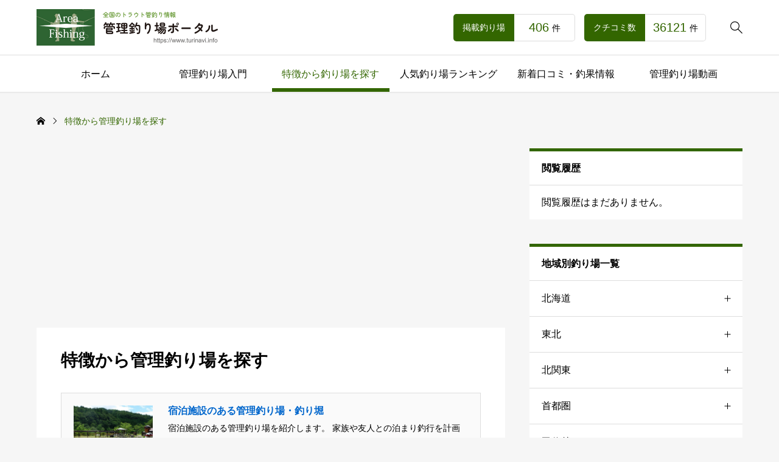

--- FILE ---
content_type: text/html; charset=UTF-8
request_url: https://www.turinavi.info/features/
body_size: 16937
content:
<!DOCTYPE html>
<html class="pc" lang="ja">
<head >
<meta charset="UTF-8">
<meta name="viewport" content="width=device-width">
<title>特徴から管理釣り場を探す | 管理釣り場ポータル -全国のエリアトラウト・管釣り口コミ情報</title>
<meta name="description" content="管理釣り場ポータルは全国のトラウトの管理釣り場・釣堀を網羅した口コミ・釣果情報サイトです。エリアフィッシング基礎知識から管釣り情報、動画などの情報も満載です。">
<link rel="pingback" href="https://www.turinavi.info/xmlrpc.php">
<meta name='robots' content='max-image-preview:large' />
<link rel='dns-prefetch' href='//www.googletagmanager.com' />
<link rel='dns-prefetch' href='//pagead2.googlesyndication.com' />
<link rel="alternate" type="application/rss+xml" title="管理釣り場ポータル -全国のエリアトラウト・管釣り口コミ情報 &raquo; フィード" href="https://www.turinavi.info/feed/" />
<link rel="alternate" type="application/rss+xml" title="管理釣り場ポータル -全国のエリアトラウト・管釣り口コミ情報 &raquo; コメントフィード" href="https://www.turinavi.info/comments/feed/" />
<link rel="alternate" title="oEmbed (JSON)" type="application/json+oembed" href="https://www.turinavi.info/wp-json/oembed/1.0/embed?url=https%3A%2F%2Fwww.turinavi.info%2Ffeatures%2F" />
<link rel="alternate" title="oEmbed (XML)" type="text/xml+oembed" href="https://www.turinavi.info/wp-json/oembed/1.0/embed?url=https%3A%2F%2Fwww.turinavi.info%2Ffeatures%2F&#038;format=xml" />
<style id='wp-img-auto-sizes-contain-inline-css' type='text/css'>
img:is([sizes=auto i],[sizes^="auto," i]){contain-intrinsic-size:3000px 1500px}
/*# sourceURL=wp-img-auto-sizes-contain-inline-css */
</style>
<style id='wp-block-library-inline-css' type='text/css'>
:root{--wp-block-synced-color:#7a00df;--wp-block-synced-color--rgb:122,0,223;--wp-bound-block-color:var(--wp-block-synced-color);--wp-editor-canvas-background:#ddd;--wp-admin-theme-color:#007cba;--wp-admin-theme-color--rgb:0,124,186;--wp-admin-theme-color-darker-10:#006ba1;--wp-admin-theme-color-darker-10--rgb:0,107,160.5;--wp-admin-theme-color-darker-20:#005a87;--wp-admin-theme-color-darker-20--rgb:0,90,135;--wp-admin-border-width-focus:2px}@media (min-resolution:192dpi){:root{--wp-admin-border-width-focus:1.5px}}.wp-element-button{cursor:pointer}:root .has-very-light-gray-background-color{background-color:#eee}:root .has-very-dark-gray-background-color{background-color:#313131}:root .has-very-light-gray-color{color:#eee}:root .has-very-dark-gray-color{color:#313131}:root .has-vivid-green-cyan-to-vivid-cyan-blue-gradient-background{background:linear-gradient(135deg,#00d084,#0693e3)}:root .has-purple-crush-gradient-background{background:linear-gradient(135deg,#34e2e4,#4721fb 50%,#ab1dfe)}:root .has-hazy-dawn-gradient-background{background:linear-gradient(135deg,#faaca8,#dad0ec)}:root .has-subdued-olive-gradient-background{background:linear-gradient(135deg,#fafae1,#67a671)}:root .has-atomic-cream-gradient-background{background:linear-gradient(135deg,#fdd79a,#004a59)}:root .has-nightshade-gradient-background{background:linear-gradient(135deg,#330968,#31cdcf)}:root .has-midnight-gradient-background{background:linear-gradient(135deg,#020381,#2874fc)}:root{--wp--preset--font-size--normal:16px;--wp--preset--font-size--huge:42px}.has-regular-font-size{font-size:1em}.has-larger-font-size{font-size:2.625em}.has-normal-font-size{font-size:var(--wp--preset--font-size--normal)}.has-huge-font-size{font-size:var(--wp--preset--font-size--huge)}.has-text-align-center{text-align:center}.has-text-align-left{text-align:left}.has-text-align-right{text-align:right}.has-fit-text{white-space:nowrap!important}#end-resizable-editor-section{display:none}.aligncenter{clear:both}.items-justified-left{justify-content:flex-start}.items-justified-center{justify-content:center}.items-justified-right{justify-content:flex-end}.items-justified-space-between{justify-content:space-between}.screen-reader-text{border:0;clip-path:inset(50%);height:1px;margin:-1px;overflow:hidden;padding:0;position:absolute;width:1px;word-wrap:normal!important}.screen-reader-text:focus{background-color:#ddd;clip-path:none;color:#444;display:block;font-size:1em;height:auto;left:5px;line-height:normal;padding:15px 23px 14px;text-decoration:none;top:5px;width:auto;z-index:100000}html :where(.has-border-color){border-style:solid}html :where([style*=border-top-color]){border-top-style:solid}html :where([style*=border-right-color]){border-right-style:solid}html :where([style*=border-bottom-color]){border-bottom-style:solid}html :where([style*=border-left-color]){border-left-style:solid}html :where([style*=border-width]){border-style:solid}html :where([style*=border-top-width]){border-top-style:solid}html :where([style*=border-right-width]){border-right-style:solid}html :where([style*=border-bottom-width]){border-bottom-style:solid}html :where([style*=border-left-width]){border-left-style:solid}html :where(img[class*=wp-image-]){height:auto;max-width:100%}:where(figure){margin:0 0 1em}html :where(.is-position-sticky){--wp-admin--admin-bar--position-offset:var(--wp-admin--admin-bar--height,0px)}@media screen and (max-width:600px){html :where(.is-position-sticky){--wp-admin--admin-bar--position-offset:0px}}

/*# sourceURL=wp-block-library-inline-css */
</style><style id='global-styles-inline-css' type='text/css'>
:root{--wp--preset--aspect-ratio--square: 1;--wp--preset--aspect-ratio--4-3: 4/3;--wp--preset--aspect-ratio--3-4: 3/4;--wp--preset--aspect-ratio--3-2: 3/2;--wp--preset--aspect-ratio--2-3: 2/3;--wp--preset--aspect-ratio--16-9: 16/9;--wp--preset--aspect-ratio--9-16: 9/16;--wp--preset--color--black: #000000;--wp--preset--color--cyan-bluish-gray: #abb8c3;--wp--preset--color--white: #ffffff;--wp--preset--color--pale-pink: #f78da7;--wp--preset--color--vivid-red: #cf2e2e;--wp--preset--color--luminous-vivid-orange: #ff6900;--wp--preset--color--luminous-vivid-amber: #fcb900;--wp--preset--color--light-green-cyan: #7bdcb5;--wp--preset--color--vivid-green-cyan: #00d084;--wp--preset--color--pale-cyan-blue: #8ed1fc;--wp--preset--color--vivid-cyan-blue: #0693e3;--wp--preset--color--vivid-purple: #9b51e0;--wp--preset--gradient--vivid-cyan-blue-to-vivid-purple: linear-gradient(135deg,rgb(6,147,227) 0%,rgb(155,81,224) 100%);--wp--preset--gradient--light-green-cyan-to-vivid-green-cyan: linear-gradient(135deg,rgb(122,220,180) 0%,rgb(0,208,130) 100%);--wp--preset--gradient--luminous-vivid-amber-to-luminous-vivid-orange: linear-gradient(135deg,rgb(252,185,0) 0%,rgb(255,105,0) 100%);--wp--preset--gradient--luminous-vivid-orange-to-vivid-red: linear-gradient(135deg,rgb(255,105,0) 0%,rgb(207,46,46) 100%);--wp--preset--gradient--very-light-gray-to-cyan-bluish-gray: linear-gradient(135deg,rgb(238,238,238) 0%,rgb(169,184,195) 100%);--wp--preset--gradient--cool-to-warm-spectrum: linear-gradient(135deg,rgb(74,234,220) 0%,rgb(151,120,209) 20%,rgb(207,42,186) 40%,rgb(238,44,130) 60%,rgb(251,105,98) 80%,rgb(254,248,76) 100%);--wp--preset--gradient--blush-light-purple: linear-gradient(135deg,rgb(255,206,236) 0%,rgb(152,150,240) 100%);--wp--preset--gradient--blush-bordeaux: linear-gradient(135deg,rgb(254,205,165) 0%,rgb(254,45,45) 50%,rgb(107,0,62) 100%);--wp--preset--gradient--luminous-dusk: linear-gradient(135deg,rgb(255,203,112) 0%,rgb(199,81,192) 50%,rgb(65,88,208) 100%);--wp--preset--gradient--pale-ocean: linear-gradient(135deg,rgb(255,245,203) 0%,rgb(182,227,212) 50%,rgb(51,167,181) 100%);--wp--preset--gradient--electric-grass: linear-gradient(135deg,rgb(202,248,128) 0%,rgb(113,206,126) 100%);--wp--preset--gradient--midnight: linear-gradient(135deg,rgb(2,3,129) 0%,rgb(40,116,252) 100%);--wp--preset--font-size--small: 13px;--wp--preset--font-size--medium: 20px;--wp--preset--font-size--large: 36px;--wp--preset--font-size--x-large: 42px;--wp--preset--spacing--20: 0.44rem;--wp--preset--spacing--30: 0.67rem;--wp--preset--spacing--40: 1rem;--wp--preset--spacing--50: 1.5rem;--wp--preset--spacing--60: 2.25rem;--wp--preset--spacing--70: 3.38rem;--wp--preset--spacing--80: 5.06rem;--wp--preset--shadow--natural: 6px 6px 9px rgba(0, 0, 0, 0.2);--wp--preset--shadow--deep: 12px 12px 50px rgba(0, 0, 0, 0.4);--wp--preset--shadow--sharp: 6px 6px 0px rgba(0, 0, 0, 0.2);--wp--preset--shadow--outlined: 6px 6px 0px -3px rgb(255, 255, 255), 6px 6px rgb(0, 0, 0);--wp--preset--shadow--crisp: 6px 6px 0px rgb(0, 0, 0);}:where(.is-layout-flex){gap: 0.5em;}:where(.is-layout-grid){gap: 0.5em;}body .is-layout-flex{display: flex;}.is-layout-flex{flex-wrap: wrap;align-items: center;}.is-layout-flex > :is(*, div){margin: 0;}body .is-layout-grid{display: grid;}.is-layout-grid > :is(*, div){margin: 0;}:where(.wp-block-columns.is-layout-flex){gap: 2em;}:where(.wp-block-columns.is-layout-grid){gap: 2em;}:where(.wp-block-post-template.is-layout-flex){gap: 1.25em;}:where(.wp-block-post-template.is-layout-grid){gap: 1.25em;}.has-black-color{color: var(--wp--preset--color--black) !important;}.has-cyan-bluish-gray-color{color: var(--wp--preset--color--cyan-bluish-gray) !important;}.has-white-color{color: var(--wp--preset--color--white) !important;}.has-pale-pink-color{color: var(--wp--preset--color--pale-pink) !important;}.has-vivid-red-color{color: var(--wp--preset--color--vivid-red) !important;}.has-luminous-vivid-orange-color{color: var(--wp--preset--color--luminous-vivid-orange) !important;}.has-luminous-vivid-amber-color{color: var(--wp--preset--color--luminous-vivid-amber) !important;}.has-light-green-cyan-color{color: var(--wp--preset--color--light-green-cyan) !important;}.has-vivid-green-cyan-color{color: var(--wp--preset--color--vivid-green-cyan) !important;}.has-pale-cyan-blue-color{color: var(--wp--preset--color--pale-cyan-blue) !important;}.has-vivid-cyan-blue-color{color: var(--wp--preset--color--vivid-cyan-blue) !important;}.has-vivid-purple-color{color: var(--wp--preset--color--vivid-purple) !important;}.has-black-background-color{background-color: var(--wp--preset--color--black) !important;}.has-cyan-bluish-gray-background-color{background-color: var(--wp--preset--color--cyan-bluish-gray) !important;}.has-white-background-color{background-color: var(--wp--preset--color--white) !important;}.has-pale-pink-background-color{background-color: var(--wp--preset--color--pale-pink) !important;}.has-vivid-red-background-color{background-color: var(--wp--preset--color--vivid-red) !important;}.has-luminous-vivid-orange-background-color{background-color: var(--wp--preset--color--luminous-vivid-orange) !important;}.has-luminous-vivid-amber-background-color{background-color: var(--wp--preset--color--luminous-vivid-amber) !important;}.has-light-green-cyan-background-color{background-color: var(--wp--preset--color--light-green-cyan) !important;}.has-vivid-green-cyan-background-color{background-color: var(--wp--preset--color--vivid-green-cyan) !important;}.has-pale-cyan-blue-background-color{background-color: var(--wp--preset--color--pale-cyan-blue) !important;}.has-vivid-cyan-blue-background-color{background-color: var(--wp--preset--color--vivid-cyan-blue) !important;}.has-vivid-purple-background-color{background-color: var(--wp--preset--color--vivid-purple) !important;}.has-black-border-color{border-color: var(--wp--preset--color--black) !important;}.has-cyan-bluish-gray-border-color{border-color: var(--wp--preset--color--cyan-bluish-gray) !important;}.has-white-border-color{border-color: var(--wp--preset--color--white) !important;}.has-pale-pink-border-color{border-color: var(--wp--preset--color--pale-pink) !important;}.has-vivid-red-border-color{border-color: var(--wp--preset--color--vivid-red) !important;}.has-luminous-vivid-orange-border-color{border-color: var(--wp--preset--color--luminous-vivid-orange) !important;}.has-luminous-vivid-amber-border-color{border-color: var(--wp--preset--color--luminous-vivid-amber) !important;}.has-light-green-cyan-border-color{border-color: var(--wp--preset--color--light-green-cyan) !important;}.has-vivid-green-cyan-border-color{border-color: var(--wp--preset--color--vivid-green-cyan) !important;}.has-pale-cyan-blue-border-color{border-color: var(--wp--preset--color--pale-cyan-blue) !important;}.has-vivid-cyan-blue-border-color{border-color: var(--wp--preset--color--vivid-cyan-blue) !important;}.has-vivid-purple-border-color{border-color: var(--wp--preset--color--vivid-purple) !important;}.has-vivid-cyan-blue-to-vivid-purple-gradient-background{background: var(--wp--preset--gradient--vivid-cyan-blue-to-vivid-purple) !important;}.has-light-green-cyan-to-vivid-green-cyan-gradient-background{background: var(--wp--preset--gradient--light-green-cyan-to-vivid-green-cyan) !important;}.has-luminous-vivid-amber-to-luminous-vivid-orange-gradient-background{background: var(--wp--preset--gradient--luminous-vivid-amber-to-luminous-vivid-orange) !important;}.has-luminous-vivid-orange-to-vivid-red-gradient-background{background: var(--wp--preset--gradient--luminous-vivid-orange-to-vivid-red) !important;}.has-very-light-gray-to-cyan-bluish-gray-gradient-background{background: var(--wp--preset--gradient--very-light-gray-to-cyan-bluish-gray) !important;}.has-cool-to-warm-spectrum-gradient-background{background: var(--wp--preset--gradient--cool-to-warm-spectrum) !important;}.has-blush-light-purple-gradient-background{background: var(--wp--preset--gradient--blush-light-purple) !important;}.has-blush-bordeaux-gradient-background{background: var(--wp--preset--gradient--blush-bordeaux) !important;}.has-luminous-dusk-gradient-background{background: var(--wp--preset--gradient--luminous-dusk) !important;}.has-pale-ocean-gradient-background{background: var(--wp--preset--gradient--pale-ocean) !important;}.has-electric-grass-gradient-background{background: var(--wp--preset--gradient--electric-grass) !important;}.has-midnight-gradient-background{background: var(--wp--preset--gradient--midnight) !important;}.has-small-font-size{font-size: var(--wp--preset--font-size--small) !important;}.has-medium-font-size{font-size: var(--wp--preset--font-size--medium) !important;}.has-large-font-size{font-size: var(--wp--preset--font-size--large) !important;}.has-x-large-font-size{font-size: var(--wp--preset--font-size--x-large) !important;}
/*# sourceURL=global-styles-inline-css */
</style>

<style id='classic-theme-styles-inline-css' type='text/css'>
/*! This file is auto-generated */
.wp-block-button__link{color:#fff;background-color:#32373c;border-radius:9999px;box-shadow:none;text-decoration:none;padding:calc(.667em + 2px) calc(1.333em + 2px);font-size:1.125em}.wp-block-file__button{background:#32373c;color:#fff;text-decoration:none}
/*# sourceURL=/wp-includes/css/classic-themes.min.css */
</style>
<link rel='stylesheet' id='contact-form-7-css' href='https://www.turinavi.info/wp-content/plugins/contact-form-7/includes/css/styles.css?ver=6.1.4' type='text/css' media='all' />
<link rel='stylesheet' id='yyi_rinker_stylesheet-css' href='https://www.turinavi.info/wp-content/plugins/yyi-rinker/css/style.css?v=1.11.1&#038;ver=6.9' type='text/css' media='all' />
<link rel='stylesheet' id='parent-style-css' href='https://www.turinavi.info/wp-content/themes/rehub_tcd099/style.css?ver=6.9' type='text/css' media='all' />
<link rel='stylesheet' id='child-style-css' href='https://www.turinavi.info/wp-content/themes/rehub-child/style.css?ver=6.9' type='text/css' media='all' />
<link rel='stylesheet' id='swiper-css' href='https://www.turinavi.info/wp-content/themes/rehub_tcd099/css/swiper-bundle.min.css?ver=1692194341' type='text/css' media='all' />
<link rel='stylesheet' id='style-css' href='https://www.turinavi.info/wp-content/themes/rehub_tcd099/style.css?ver=1692194361' type='text/css' media='all' />
<link rel='stylesheet' id='design-plus-css' href='https://www.turinavi.info/wp-content/themes/rehub_tcd099/css/design-plus.css?ver=1692194340' type='text/css' media='all' />
<link rel='stylesheet' id='default-widget-css' href='https://www.turinavi.info/wp-content/themes/rehub_tcd099/css/default-widget.css?ver=1692194340' type='text/css' media='all' />
<script type="text/javascript" src="https://www.turinavi.info/wp-includes/js/jquery/jquery.min.js?ver=3.7.1" id="jquery-core-js"></script>
<script type="text/javascript" src="https://www.turinavi.info/wp-includes/js/jquery/jquery-migrate.min.js?ver=3.4.1" id="jquery-migrate-js"></script>
<script type="text/javascript" src="https://www.turinavi.info/wp-content/plugins/yyi-rinker/js/event-tracking.js?v=1.11.1" id="yyi_rinker_event_tracking_script-js"></script>

<!-- Site Kit によって追加された Google タグ（gtag.js）スニペット -->
<!-- Google アナリティクス スニペット (Site Kit が追加) -->
<script type="text/javascript" src="https://www.googletagmanager.com/gtag/js?id=GT-TBB2ZT4" id="google_gtagjs-js" async></script>
<script type="text/javascript" id="google_gtagjs-js-after">
/* <![CDATA[ */
window.dataLayer = window.dataLayer || [];function gtag(){dataLayer.push(arguments);}
gtag("set","linker",{"domains":["www.turinavi.info"]});
gtag("js", new Date());
gtag("set", "developer_id.dZTNiMT", true);
gtag("config", "GT-TBB2ZT4");
//# sourceURL=google_gtagjs-js-after
/* ]]> */
</script>
<link rel="https://api.w.org/" href="https://www.turinavi.info/wp-json/" /><link rel="alternate" title="JSON" type="application/json" href="https://www.turinavi.info/wp-json/wp/v2/pages/6205" /><link rel="canonical" href="https://www.turinavi.info/features/" />
<link rel='shortlink' href='https://www.turinavi.info/?p=6205' />
<meta name="generator" content="Site Kit by Google 1.168.0" /><script type="text/javascript" language="javascript">
    var vc_pid = "885433721";
</script><script type="text/javascript" src="//aml.valuecommerce.com/vcdal.js" async></script><style>
.yyi-rinker-images {
    display: flex;
    justify-content: center;
    align-items: center;
    position: relative;

}
div.yyi-rinker-image img.yyi-rinker-main-img.hidden {
    display: none;
}

.yyi-rinker-images-arrow {
    cursor: pointer;
    position: absolute;
    top: 50%;
    display: block;
    margin-top: -11px;
    opacity: 0.6;
    width: 22px;
}

.yyi-rinker-images-arrow-left{
    left: -10px;
}
.yyi-rinker-images-arrow-right{
    right: -10px;
}

.yyi-rinker-images-arrow-left.hidden {
    display: none;
}

.yyi-rinker-images-arrow-right.hidden {
    display: none;
}
div.yyi-rinker-contents.yyi-rinker-design-tate  div.yyi-rinker-box{
    flex-direction: column;
}

div.yyi-rinker-contents.yyi-rinker-design-slim div.yyi-rinker-box .yyi-rinker-links {
    flex-direction: column;
}

div.yyi-rinker-contents.yyi-rinker-design-slim div.yyi-rinker-info {
    width: 100%;
}

div.yyi-rinker-contents.yyi-rinker-design-slim .yyi-rinker-title {
    text-align: center;
}

div.yyi-rinker-contents.yyi-rinker-design-slim .yyi-rinker-links {
    text-align: center;
}
div.yyi-rinker-contents.yyi-rinker-design-slim .yyi-rinker-image {
    margin: auto;
}

div.yyi-rinker-contents.yyi-rinker-design-slim div.yyi-rinker-info ul.yyi-rinker-links li {
	align-self: stretch;
}
div.yyi-rinker-contents.yyi-rinker-design-slim div.yyi-rinker-box div.yyi-rinker-info {
	padding: 0;
}
div.yyi-rinker-contents.yyi-rinker-design-slim div.yyi-rinker-box {
	flex-direction: column;
	padding: 14px 5px 0;
}

.yyi-rinker-design-slim div.yyi-rinker-box div.yyi-rinker-info {
	text-align: center;
}

.yyi-rinker-design-slim div.price-box span.price {
	display: block;
}

div.yyi-rinker-contents.yyi-rinker-design-slim div.yyi-rinker-info div.yyi-rinker-title a{
	font-size:16px;
}

div.yyi-rinker-contents.yyi-rinker-design-slim ul.yyi-rinker-links li.amazonkindlelink:before,  div.yyi-rinker-contents.yyi-rinker-design-slim ul.yyi-rinker-links li.amazonlink:before,  div.yyi-rinker-contents.yyi-rinker-design-slim ul.yyi-rinker-links li.rakutenlink:before, div.yyi-rinker-contents.yyi-rinker-design-slim ul.yyi-rinker-links li.yahoolink:before, div.yyi-rinker-contents.yyi-rinker-design-slim ul.yyi-rinker-links li.mercarilink:before {
	font-size:12px;
}

div.yyi-rinker-contents.yyi-rinker-design-slim ul.yyi-rinker-links li a {
	font-size: 13px;
}
.entry-content ul.yyi-rinker-links li {
	padding: 0;
}

div.yyi-rinker-contents .yyi-rinker-attention.attention_desing_right_ribbon {
    width: 89px;
    height: 91px;
    position: absolute;
    top: -1px;
    right: -1px;
    left: auto;
    overflow: hidden;
}

div.yyi-rinker-contents .yyi-rinker-attention.attention_desing_right_ribbon span {
    display: inline-block;
    width: 146px;
    position: absolute;
    padding: 4px 0;
    left: -13px;
    top: 12px;
    text-align: center;
    font-size: 12px;
    line-height: 24px;
    -webkit-transform: rotate(45deg);
    transform: rotate(45deg);
    box-shadow: 0 1px 3px rgba(0, 0, 0, 0.2);
}

div.yyi-rinker-contents .yyi-rinker-attention.attention_desing_right_ribbon {
    background: none;
}
.yyi-rinker-attention.attention_desing_right_ribbon .yyi-rinker-attention-after,
.yyi-rinker-attention.attention_desing_right_ribbon .yyi-rinker-attention-before{
display:none;
}
div.yyi-rinker-use-right_ribbon div.yyi-rinker-title {
    margin-right: 2rem;
}

				</style>
<!-- Site Kit が追加した Google AdSense メタタグ -->
<meta name="google-adsense-platform-account" content="ca-host-pub-2644536267352236">
<meta name="google-adsense-platform-domain" content="sitekit.withgoogle.com">
<!-- Site Kit が追加した End Google AdSense メタタグ -->

<!-- Google タグ マネージャー スニペット (Site Kit が追加) -->
<script type="text/javascript">
/* <![CDATA[ */

			( function( w, d, s, l, i ) {
				w[l] = w[l] || [];
				w[l].push( {'gtm.start': new Date().getTime(), event: 'gtm.js'} );
				var f = d.getElementsByTagName( s )[0],
					j = d.createElement( s ), dl = l != 'dataLayer' ? '&l=' + l : '';
				j.async = true;
				j.src = 'https://www.googletagmanager.com/gtm.js?id=' + i + dl;
				f.parentNode.insertBefore( j, f );
			} )( window, document, 'script', 'dataLayer', 'GTM-W7BVTFR' );
			
/* ]]> */
</script>

<!-- (ここまで) Google タグ マネージャー スニペット (Site Kit が追加) -->

<!-- Google AdSense スニペット (Site Kit が追加) -->
<script type="text/javascript" async="async" src="https://pagead2.googlesyndication.com/pagead/js/adsbygoogle.js?client=ca-pub-1807337700745681&amp;host=ca-host-pub-2644536267352236" crossorigin="anonymous"></script>

<!-- (ここまで) Google AdSense スニペット (Site Kit が追加) -->
<style type="text/css">
:root {
  --tcd-accent-color:51,102,0;
  --tcd-bg-color:246,246,246;
  --tcd-link-color:0,102,204;
  --tcd-hover-color:102,153,51;
  --tcd-review-star-color:#ff7f00;
  --tcd-review-ranking1-color:#b28c08;
  --tcd-review-ranking2-color:#8f9396;
  --tcd-review-ranking3-color:#7a4905;
}
.c-headline { font-family:var(--tcd-font-type2); font-size:34px; }
.p-single__header-title { font-family:var(--tcd-font-type2); font-size:28px; }
.post_content { font-family:var(--tcd-font-type2); font-size:16px; }
@media (max-width:767px) {
  .c-headline { font-size:22px; }
  .p-single__header-title { font-size:22px; }
  .post_content { font-size:16px; }
}
.l-footer__logo { font-size:24px; }
@media (max-width:767px) {
  .l-footer__logo { font-size:22px; }
}
.qt_google_map .pb_googlemap_custom-overlay-inner { background:#ffffff; color:#000000; }
.qt_google_map .pb_googlemap_custom-overlay-inner::after { border-color:#ffffff transparent transparent transparent; }
.styled_h2 {
  font-size:26px!important;
  text-align:center!important;
  font-weight:600!important;
  color:#000000;
  border-color:#000000;
  border-width:3px;
  border-style:solid;
border-left:none;
border-right:none;
border-top:none;
border-bottom:none;
background-color:transparent;
}
@media screen and (max-width:767px) {
  .styled_h2 { font-size:18px!important; }
}
.styled_h3 {
  font-size:20px!important;
  text-align:left!important;
  font-weight:600!important;
  color:#000000;
  border-color:#000000;
  border-width:2px;
  border-style:solid;
padding-left:1em!important;
padding-top:0.5em!important;
padding-bottom:0.5em!important;
border-right:none;
border-top:none;
border-bottom:none;
background-color:transparent;
}
@media screen and (max-width:767px) {
  .styled_h3 { font-size:18px!important; }
}
.styled_h4 {
  font-size:18px!important;
  text-align:left!important;
  font-weight:400!important;
  color:#000000;
  border-color:#dddddd;
  border-width:1px;
  border-style:dotted;
border-left:none;
border-right:none;
border-top:none;
padding-bottom:0.8em!important;
background-color:transparent;
}
@media screen and (max-width:767px) {
  .styled_h4 { font-size:18px!important; }
}
.styled_h5 {
  font-size:16px!important;
  text-align:left!important;
  font-weight:400!important;
  color:#000000;
  border-color:#000000;
  border-width:3px;
  border-style:double;
border-left:none;
border-right:none;
border-top:none;
border-bottom:none;
background-color:#fafafa;
padding:0.8em 1em!important;
}
@media screen and (max-width:767px) {
  .styled_h5 { font-size:16px!important; }
}
.q_custom_button.q_custom_button1 { width:270px; height:60px;border-radius:70px;color:#000000;border-color:#000000; }.q_custom_button.q_custom_button1:before { background-color:#333333;opacity:0; }.q_custom_button.q_custom_button1:hover { color:#fff;border-color:#333333; }.q_custom_button.q_custom_button1:hover:before { opacity:1; }.q_custom_button.q_custom_button2 { width:270px; height:60px;border-radius:0px;background-color:#000000;border:none; }.q_custom_button.q_custom_button2:before { background-color:#333333;left:-100%; }.q_custom_button.q_custom_button2:hover {  }.q_custom_button.q_custom_button2:hover:before { left:0; }.q_custom_button.q_custom_button3 { width:400px; height:70px;border-radius:70px;border-color:#000000; }.q_custom_button.q_custom_button3:before { background-color:#000000;left:-35px;transform:skewX(45deg); width:calc(100% + 70px); }.q_custom_button.q_custom_button3:hover { color:#333333;border-color:#333333; }.q_custom_button.q_custom_button3:hover:before { left:calc(100% + 50px); }.q_frame1 {
  background:#ffffff;
  border-radius:0px;
  border-width:1px;
  border-color:#dddddd;
  border-style:solid;
}
.q_frame1 .q_frame_label {
  color:#000000;
}
.q_frame2 {
  background:#ffffff;
  border-radius:0px;
  border-width:1px;
  border-color:#009aff;
  border-style:solid;
}
.q_frame2 .q_frame_label {
  color:#009aff;
}
.q_frame3 {
  background:#ffffff;
  border-radius:10px;
  border-width:1px;
  border-color:#f9b42d;
  border-style:solid;
}
.q_frame3 .q_frame_label {
  color:#f9b42d;
}
.q_underline1 {
  font-weight:400;background-image:linear-gradient(to right, transparent 50%, #fff799 50%);background-position:-100% 0.8em;}
.q_underline2 {
  font-weight:600;background-image:linear-gradient(to right, transparent 50%, #99f9ff 50%);}
.q_underline3 {
  font-weight:400;background-image:linear-gradient(to right, transparent 50%, #ff99b8 50%);}
.speech_balloon1 .speech_balloon_text_inner {
  color:#000000;
  background-color:#f2f2f2;
  border-color:#f2f2f2;
}
.speech_balloon1 .before { border-left-color:#f2f2f2; }
.speech_balloon1 .after { border-right-color:#f2f2f2; }
.speech_balloon2 .speech_balloon_text_inner {
  color:#000000;
  background-color:#ffffff;
  border-color:#000000;
}
.speech_balloon2 .before { border-left-color:#000000; }
.speech_balloon2 .after { border-right-color:#ffffff; }
.speech_balloon3 .speech_balloon_text_inner {
  color:#ffffff;
  background-color:#000000;
  border-color:#000000;
}
.speech_balloon3 .before { border-left-color:#000000; }
.speech_balloon3 .after { border-right-color:#000000; }
.speech_balloon4 .speech_balloon_text_inner {
  color:#000000;
  background-color:#ffffff;
  border-color:#000000;
}
.speech_balloon4 .before { border-left-color:#000000; }
.speech_balloon4 .after { border-right-color:#ffffff; }
</style>
<style id="current-page-style" type="text/css">
</style>
<style id="tcd-hover-animation-style">
.c-hover-animation { overflow:hidden; backface-visibility: hidden; }
.c-hover-animation__image { pointer-events:none; transition: transform  0.5s ease, opacity 0.5s ease; }
@media (hover: hover) and (pointer: fine) {
  a.c-hover-animation:hover .c-hover-animation__image, a:hover .c-hover-animation .c-hover-animation__image
  { transform: scale(1.1); }
}
</style>
<style id="tcd-custom-css">
/* 口コミのレーティングとタイトルの必須ラベル非表示 */
.p-review-comments__rating-item__headline span.p-review-comments__item-required {display: none;}
.p-review-comments__item label[for="title"] span.p-review-comments__item-required {display: none;}

/* コメント通知メッセージ */
.p-comment-message {
  background: #336600;
}

/* 固定ページの記事公開日・更新日の非表示 */
.c-cardlink .c-cardlink__content-meta {display: none;}

/* 釣り場タグの非表示 */
.p-single--review-tag-wrapper {display: none;}
</style>
<?php //header biddingのタグ ?>
<script async="async" src="https://flux-cdn.com/client/00502/turinaviinfo_00947.min.js"></script>
<script type="text/javascript">
  window.pbjs = window.pbjs || {que: []};
</script>

<script async='async' src='https://securepubads.g.doubleclick.net/tag/js/gpt.js'></script>
<script type="text/javascript">
  window.googletag = window.googletag || {cmd: []};
</script>

<script type="text/javascript">
  window.fluxtag = {
    readyBids: {
      prebid: false,
      amazon: true,
      google: false
    },
    failSafeTimeout: 3e3,
    isFn: function isFn(object) {
      var _t = 'Function';
      var toString = Object.prototype.toString;
      return toString.call(object) === '[object ' + _t + ']';
    },
    launchAdServer: function() {
      if (!fluxtag.readyBids.prebid || !fluxtag.readyBids.amazon) {
        return;
      }
      fluxtag.requestAdServer();
    },
    requestAdServer: function() {
      if (!fluxtag.readyBids.google) {
        fluxtag.readyBids.google = true;
        googletag.cmd.push(function () {
          if (!!(pbjs.setTargetingForGPTAsync) && fluxtag.isFn(pbjs.setTargetingForGPTAsync)) {
            pbjs.que.push(function () {
              pbjs.setTargetingForGPTAsync();
            });
          }
          googletag.pubads().refresh();
        });
      }
    }
  };
</script>

<script type="text/javascript">
  setTimeout(function() {
    fluxtag.requestAdServer();
  }, fluxtag.failSafeTimeout);
</script>

<script type="text/javascript">
  var imobile_gam_slots = [];
  googletag.cmd.push(function() {
    var SP_rect = googletag.sizeMapping()
    .addSize([770, 0], [])
    .addSize([0, 0], [[300, 250], [336, 280]])
    .build();
    var PC_rect = googletag.sizeMapping()
    .addSize([770, 0], [[300, 250], [336, 280]])
    .addSize([0, 0], [])
    .build();
    var PC_300x600 = googletag.sizeMapping()
    .addSize([770, 0], [300, 600])
    .addSize([0, 0], [])
    .build();
    var PC_728x90 = googletag.sizeMapping()
    .addSize([770, 0], [728, 90])
    .addSize([0, 0], [])
    .build();
    var PC_300x250 = googletag.sizeMapping()
    .addSize([770, 0], [300, 250])
    .addSize([0, 0], [])
    .build();
    imobile_gam_slots.push(googletag.defineSlot('/9176203,22525889313/1712414', [[300, 250], [336, 280]], 'div-gpt-ad-1595928548130-0').defineSizeMapping(SP_rect).addService(googletag.pubads()));
    imobile_gam_slots.push(googletag.defineSlot('/9176203,22525889313/1712415', [[300, 250], [336, 280]], 'div-gpt-ad-1595928582469-0').defineSizeMapping(SP_rect).addService(googletag.pubads()));
    imobile_gam_slots.push(googletag.defineSlot('/9176203,22525889313/1712416', [[300, 250], [336, 280]], 'div-gpt-ad-1595928616411-0').defineSizeMapping(SP_rect).addService(googletag.pubads()));
    imobile_gam_slots.push(googletag.defineSlot('/9176203,22525889313/1712417', [[300, 250], [336, 280]], 'div-gpt-ad-1595928651854-0').defineSizeMapping(SP_rect).addService(googletag.pubads()));
    imobile_gam_slots.push(googletag.defineSlot('/9176203,22525889313/1712418', [[336, 280], [300, 250]], 'div-gpt-ad-1595928685844-0').defineSizeMapping(SP_rect).addService(googletag.pubads()));
    imobile_gam_slots.push(googletag.defineSlot('/9176203,22525889313/1712425', [[300, 250], [336, 280]], 'div-gpt-ad-1595928753913-0').defineSizeMapping(PC_rect).addService(googletag.pubads()));
    imobile_gam_slots.push(googletag.defineSlot('/9176203,22525889313/1712426', [300, 600], 'div-gpt-ad-1595928786448-0').defineSizeMapping(PC_300x600).addService(googletag.pubads()));
    imobile_gam_slots.push(googletag.defineSlot('/9176203,22525889313/1712428', [728, 90], 'div-gpt-ad-1595928819742-0').defineSizeMapping(PC_728x90).addService(googletag.pubads()));
    imobile_gam_slots.push(googletag.defineSlot('/9176203,22525889313/1712429', [728, 90], 'div-gpt-ad-1595928853859-0').defineSizeMapping(PC_728x90).addService(googletag.pubads()));
    imobile_gam_slots.push(googletag.defineSlot('/9176203,22525889313/1712431', [300, 250], 'div-gpt-ad-1595928921563-0').defineSizeMapping(PC_300x250).addService(googletag.pubads()));
    imobile_gam_slots.push(googletag.defineSlot('/9176203,22525889313/1712432', [300, 250], 'div-gpt-ad-1595928956055-0').defineSizeMapping(PC_300x250).addService(googletag.pubads()));
    imobile_gam_slots.push(googletag.defineSlot('/9176203,22525889313/1712433', [300, 250], 'div-gpt-ad-1595928991784-0').defineSizeMapping(PC_300x250).addService(googletag.pubads()));
    imobile_gam_slots.push(googletag.defineSlot('/9176203,22525889313/1712434', [300, 250], 'div-gpt-ad-1595929025061-0').defineSizeMapping(PC_300x250).addService(googletag.pubads()));
    googletag.pubads().enableSingleRequest();
    googletag.pubads().collapseEmptyDivs();
    googletag.pubads().disableInitialLoad();
    googletag.enableServices();

    if (!!(window.pbFlux) && !!(window.pbFlux.prebidBidder) && fluxtag.isFn(window.pbFlux.prebidBidder)) {
      pbjs.que.push(function () {
        window.pbFlux.prebidBidder();
      });
    } else {
      fluxtag.readyBids.prebid = true;
      fluxtag.launchAdServer();
    }
  });
</script>

<script type='text/javascript'>
  ! function (a9, a, p, s, t, A, g) {
    if (a[a9]) return;

    function q(c, r) {
      a[a9]._Q.push([c, r])
    }
    a[a9] = {
      init: function () {
        q("i", arguments)
      },
      fetchBids: function () {
        q("f", arguments)
      },
      setDisplayBids: function () {},
      targetingKeys: function () {
        return []
      },
      _Q: []
    };
    A = p.createElement(s);
    A.async = !0;
    A.src = t;
    g = p.getElementsByTagName(s)[0];
    g.parentNode.insertBefore(A, g)
  }("apstag", window, document, "script", "//c.amazon-adsystem.com/aax2/apstag.js");
  apstag.init({
    pubID: 'c06cc614-f284-4373-8e7b-e334e4dcb9d3',
    adServer: 'googletag',
    bidTimeout: 1e3,
    schain: {
      complete: 1,
      ver: '1.0',
      nodes: [{
        asi: 'i-mobile.co.jp',
        sid: '73531',
        hp: 1,
      }]
    }
  });

  googletag.cmd.push(function () {
    apstag.fetchBids({
      slots:  [
        {
          slotID: 'div-gpt-ad-1595928548130-0',
          slotName: '/9176203/1712414',
          sizes: [[300, 250], [336, 280]]
        },
        {
          slotID: 'div-gpt-ad-1595928582469-0',
          slotName: '/9176203/1712415',
          sizes: [[300, 250], [336, 280]]
        },
        {
          slotID: 'div-gpt-ad-1595928616411-0',
          slotName: '/9176203/1712416',
          sizes: [[300, 250], [336, 280]]
        },
        {
          slotID: 'div-gpt-ad-1595928651854-0',
          slotName: '/9176203/1712417',
          sizes: [[300, 250], [336, 280]]
        },
        {
          slotID: 'div-gpt-ad-1595928685844-0',
          slotName: '/9176203/1712418',
          sizes: [[300, 250], [336, 280]]
        },
        {
          slotID: 'div-gpt-ad-1595928753913-0',
          slotName: '/9176203/1712425',
          sizes: [[300, 250], [336, 280]]
        },
        {
          slotID: 'div-gpt-ad-1595928786448-0',
          slotName: '/9176203/1712426',
          sizes: [[300, 600]]
        },
        {
          slotID: 'div-gpt-ad-1595928819742-0',
          slotName: '/9176203/1712428',
          sizes: [[728, 90]]
        },
        {
          slotID: 'div-gpt-ad-1595928853859-0',
          slotName: '/9176203/1712429',
          sizes: [[728, 90]]
        },
        {
          slotID: 'div-gpt-ad-1595928921563-0',
          slotName: '/9176203/1712431',
          sizes: [[300, 250]]
        },
        {
          slotID: 'div-gpt-ad-1595928956055-0',
          slotName: '/9176203/1712432',
          sizes: [[300, 250]]
        },
        {
          slotID: 'div-gpt-ad-1595928991784-0',
          slotName: '/9176203/1712433',
          sizes: [[300, 250]]
        },
        {
          slotID: 'div-gpt-ad-1595929025061-0',
          slotName: '/9176203/1712434',
          sizes: [[300, 250]]
        }]
    }, function (bids) {
      googletag.cmd.push(function () {
        apstag.setDisplayBids();
        fluxtag.readyBids.amazon = true;
        fluxtag.launchAdServer();
      });
    });
  });
</script>
<?php //header biddingのタグここまで ?>
<link rel="icon" href="https://www.turinavi.info/wp-content/uploads/cropped-icon-32x32.png" sizes="32x32" />
<link rel="icon" href="https://www.turinavi.info/wp-content/uploads/cropped-icon-192x192.png" sizes="192x192" />
<link rel="apple-touch-icon" href="https://www.turinavi.info/wp-content/uploads/cropped-icon-180x180.png" />
<meta name="msapplication-TileImage" content="https://www.turinavi.info/wp-content/uploads/cropped-icon-270x270.png" />
</head>
<body id="body" class="wp-singular page-template-default page page-id-6205 page-parent wp-theme-rehub_tcd099 wp-child-theme-rehub-child is-header-type--light">
  <div id="js-body-start"></div>
<header id="js-header" class="l-header p-drawer-animation p-loading-animation-target">

  <div class="l-header__main">
    <div class="l-header__main-inner l-inner u-flex">
      <div class="l-header__logo u-flex-align-center">
<div class="l-header__logo-image u-flex-align-center">
  <a href="https://www.turinavi.info/" class="c-logo" title="管理釣り場ポータル -全国のエリアトラウト・管釣り口コミ情報">
    <img class="c-logo__image"
      src="https://www.turinavi.info/wp-content/uploads/turinavi_logo.png?1768873417"
      alt="管理釣り場ポータル -全国のエリアトラウト・管釣り口コミ情報" title="管理釣り場ポータル -全国のエリアトラウト・管釣り口コミ情報"
      width="320" height="60"
      style="height:60px;"
    />
    <img class="c-logo__image"
      src="https://www.turinavi.info/wp-content/uploads/turinavi_sp_logo.png?1768873417"
      alt="管理釣り場ポータル -全国のエリアトラウト・管釣り口コミ情報" title="管理釣り場ポータル -全国のエリアトラウト・管釣り口コミ情報"
      width="266.5" height="50"
      style="height:50px;"
    />
  </a>
</div>
        <p class="l-header__desc">管理釣り場ポータルは全国のトラウトの管理釣り場・釣堀を網羅した口コミ・釣果情報サイトです。エリアフィッシング基礎知識から管釣り情報、動画などの情報も満載です。</p>
      </div>
      <button id="js-search-button--sp" class="l-header__search-button--sp c-icon u-button-reset" type="button">&#xe951;</button>

      <form id="js-header-search" class="l-header__search u-flex-align-center" role="search" method="get" action="https://www.turinavi.info/">
        <div class="l-header__search-form">
          <input type="text" value="" name="s" autocomplete="off" placeholder="検索">
        </div>
        <div class="l-header__search-button">
          <label class="u-flex-center u-button-reset" for="header-search-button">&#xe951;</label>
          <input class="u-visually-hidden" type="submit" id="header-search-button" value="検索">
        </div>
      </form>
      <div class="l-header__counts u-flex-align-center">

        <a href="https://www.turinavi.info/spot/" class="l-header__counts-item u-flex">
          <div class="l-header__counts-item__label u-flex-center">
            掲載釣り場          </div>
          <div class="l-header__counts-item__total u-flex-center">
            <span class="l-header__counts-item__number js-counter">406</span>
                        <span class="l-header__counts-item__unit">件</span>
                      </div>
        </a>
        
        <a href="https://www.turinavi.info/new-review/" class="l-header__counts-item u-flex">
          <div class="l-header__counts-item__label u-flex-center">
            クチコミ数          </div>
          <div class="l-header__counts-item__total u-flex-center">
            <span class="l-header__counts-item__number js-counter">36121</span>
                        <span class="l-header__counts-item__unit">件</span>
                      </div>
        </a>

      </div>
      <button id="js-menu-button" class="p-menu-button u-button-reset" type="button"><span></span><span></span><span></span></button>

    </div>
  </div>

  <div class="l-header__nav">
    <div class="l-header__nav-inner l-inner">
      <span id="js-navigation-bar" class="p-global-nav-bar" style="width:calc( 100% / 6 );"></span>
<nav class="p-global__nav-wrapper"><ul id="js-global-nav" class="p-global__nav"><li id="menu-item-4283" class="menu-item menu-item-type-custom menu-item-object-custom menu-item-home menu-item-4283"><a href="https://www.turinavi.info/">ホーム</a></li>
<li id="menu-item-6258" class="menu-item menu-item-type-post_type menu-item-object-page menu-item-has-children menu-item-6258"><a href="https://www.turinavi.info/intro/">管理釣り場入門</a>
<ul class="sub-menu">
	<li id="menu-item-6259" class="menu-item menu-item-type-post_type menu-item-object-page menu-item-6259"><a href="https://www.turinavi.info/intro/tech_area/">管理釣り場について</a></li>
	<li id="menu-item-6262" class="menu-item menu-item-type-post_type menu-item-object-page menu-item-6262"><a href="https://www.turinavi.info/intro/tech_lure/">ルアータックルの選び方</a></li>
	<li id="menu-item-6263" class="menu-item menu-item-type-post_type menu-item-object-page menu-item-6263"><a href="https://www.turinavi.info/intro/tech_fly/">フライタックルの選び方</a></li>
	<li id="menu-item-6260" class="menu-item menu-item-type-post_type menu-item-object-page menu-item-6260"><a href="https://www.turinavi.info/intro/beginner-lure/">エリアトラウト初心者にオススメのルアータックル</a></li>
	<li id="menu-item-6261" class="menu-item menu-item-type-post_type menu-item-object-page menu-item-6261"><a href="https://www.turinavi.info/intro/beginner-fly/">管理釣り場初心者にオススメのフライタックル</a></li>
</ul>
</li>
<li id="menu-item-6264" class="menu-item menu-item-type-post_type menu-item-object-page current-menu-item page_item page-item-6205 current_page_item menu-item-has-children menu-item-6264"><a href="https://www.turinavi.info/features/" aria-current="page">特徴から釣り場を探す</a>
<ul class="sub-menu">
	<li id="menu-item-6265" class="menu-item menu-item-type-post_type menu-item-object-page menu-item-6265"><a href="https://www.turinavi.info/features/sp_stay/">宿泊施設のある管理釣り場・釣り堀</a></li>
	<li id="menu-item-6266" class="menu-item menu-item-type-post_type menu-item-object-page menu-item-6266"><a href="https://www.turinavi.info/features/sp_camp/">キャンプ場のある管理釣り場・釣り堀</a></li>
	<li id="menu-item-6267" class="menu-item menu-item-type-post_type menu-item-object-page menu-item-6267"><a href="https://www.turinavi.info/features/sp_tsukamidori/">つかみ取りができる管理釣り場・釣り堀</a></li>
	<li id="menu-item-6268" class="menu-item menu-item-type-post_type menu-item-object-page menu-item-6268"><a href="https://www.turinavi.info/features/sp_night/">ナイターができる管理釣り場・釣り堀</a></li>
	<li id="menu-item-6269" class="menu-item menu-item-type-post_type menu-item-object-page menu-item-6269"><a href="https://www.turinavi.info/features/sp_tenkara/">テンカラができる管理釣り場・釣り堀</a></li>
	<li id="menu-item-6270" class="menu-item menu-item-type-post_type menu-item-object-page menu-item-6270"><a href="https://www.turinavi.info/features/sp_pool/">プール型の管理釣り場・釣り堀（プールフィッシング）</a></li>
</ul>
</li>
<li id="menu-item-6271" class="menu-item menu-item-type-post_type menu-item-object-page menu-item-6271"><a href="https://www.turinavi.info/ranking/">人気釣り場ランキング</a></li>
<li id="menu-item-6272" class="menu-item menu-item-type-post_type menu-item-object-page menu-item-6272"><a href="https://www.turinavi.info/new-review/">新着口コミ・釣果情報</a></li>
<li id="menu-item-6273" class="menu-item menu-item-type-taxonomy menu-item-object-category menu-item-6273"><a href="https://www.turinavi.info/category/movie/">管理釣り場動画</a></li>
</ul></nav>    </div>
  </div>
</header>
<div id="container" class="l-container p-drawer-animation p-loading-animation-target is-sidebar--right">
  <div class="c-shadow"></div>
  <div class="c-breadcrumb" role="navigation">
    <ol class="c-breadcrumb__list c-h-scroll l-inner u-flex-align-center" itemscope itemtype="https://schema.org/BreadcrumbList">
      <li class="c-breadcrumb__item u-flex-align-center" itemprop="itemListElement" itemscope itemtype="http://schema.org/ListItem">
        <a class="c-breadcrumb__item-link c-breadcrumb__item--home" itemprop="item" href="https://www.turinavi.info/"><span itemprop="name" style="display:none;">HOME</span></a>
        <meta itemprop="position" content="1" />
      </li>
      <li class="c-breadcrumb__item u-flex-align-center" itemprop="itemListElement" itemscope itemtype="http://schema.org/ListItem">
                <span itemprop="name">特徴から管理釣り場を探す</span>
                <meta itemprop="position" content="2" />
      </li>
    </ol>
  </div>
  <div class="l-container__inner l-inner u-flex-wrap">
    <main class="l-main">
<!-- adsense start -->
<div style="margin: 5px auto 10px;">
<script async src="https://pagead2.googlesyndication.com/pagead/js/adsbygoogle.js?client=ca-pub-1807337700745681"
     crossorigin="anonymous"></script>
<!-- turinavi-common-content-header-2023 -->
<ins class="adsbygoogle"
     style="display:block"
     data-ad-client="ca-pub-1807337700745681"
     data-ad-slot="1325153679"
     data-ad-format="auto"
     data-full-width-responsive="true"></ins>
<script>
     (adsbygoogle = window.adsbygoogle || []).push({});
</script>
</div>
<!-- adsense end --><article class="p-single p-single--page">
  <header class="p-single__header">

    <div class="p-single__header-content">

      <h1 class="p-single__header-title">
        特徴から管理釣り場を探す      </h1>

    </div>
  </header>
  <div class="p-single__content">
    <div class="post_content u-clearfix">
<div class="c-cardlink">
  <a class="c-cardlink__image" href="https://www.turinavi.info/features/sp_stay/">
    <img decoding="async" class="c-cardlink__image-bg" src="https://www.turinavi.info/wp-content/uploads/top-image2.jpeg">
  </a>
  <div class="c-cardlink__content">

    <div class="c-cardlink__content-wrapper">
      <ul class="c-cardlink__content-meta">
        <li class="c-cardlink__content-date c-date">2012.03.26</li>
        <li class="c-cardlink__content-date c-date c-date--updated">2023.08.01</li>
      </ul>
      <h4 class="c-cardlink__content-title">
        <a class="c-cardlink__content-title-link" href="https://www.turinavi.info/features/sp_stay/">宿泊施設のある管理釣り場・釣り堀</a>
      </h4>
    </div>
    <p class="c-cardlink__content-desc c-cardlink__content-desc--pc c-line2">
      <span>宿泊施設のある管理釣り場を紹介します。
家族や友人との泊まり釣行を計画する際には管理釣り場に併設されている宿泊施設を利用すると便利です。
宿泊施設といってもコテージ、ログハウス、ペンションなどや素泊まりのみのところから食事つきのところまで釣り場によって様々です。
各宿泊施設の詳しいプラン等につ...</span>
    </p>

  </div>

  <p class="c-cardlink__content-desc c-cardlink__content-desc--sp c-line2">
    <span>宿泊施設のある管理釣り場を紹介します。
家族や友人との泊まり釣行を計画する際には管理釣り場に併設されている宿泊施設を利用すると便利です。
宿泊施設といってもコテージ、ログハウス、ペンションなどや素泊まりのみのところから食事つきのところまで釣り場によって様々です。
各宿泊施設の詳しいプラン等につ...</span>
  </p>

</div>

<div class="c-cardlink">
  <a class="c-cardlink__image" href="https://www.turinavi.info/features/sp_camp/">
    <img decoding="async" class="c-cardlink__image-bg" src="https://www.turinavi.info/wp-content/uploads/AdobeStock_289157021-scaled-e1689260946728.jpeg">
  </a>
  <div class="c-cardlink__content">

    <div class="c-cardlink__content-wrapper">
      <ul class="c-cardlink__content-meta">
        <li class="c-cardlink__content-date c-date">2012.04.02</li>
        <li class="c-cardlink__content-date c-date c-date--updated">2023.07.07</li>
      </ul>
      <h4 class="c-cardlink__content-title">
        <a class="c-cardlink__content-title-link" href="https://www.turinavi.info/features/sp_camp/">キャンプ場のある管理釣り場・釣り堀</a>
      </h4>
    </div>
    <p class="c-cardlink__content-desc c-cardlink__content-desc--pc c-line2">
      <span>宿泊可能なキャンプ場のある管理釣り場を紹介しています。
釣りだけでなくキャンプやバーベキューなどもできるので、自然をもっと身近に感じることができます。
本格的なオートキャンプ場から、キャンプのレンタル用品が充実していて、手ぶらに近い状態で楽しめるキャンプ場までいろいろので、自分たちの目的にあった...</span>
    </p>

  </div>

  <p class="c-cardlink__content-desc c-cardlink__content-desc--sp c-line2">
    <span>宿泊可能なキャンプ場のある管理釣り場を紹介しています。
釣りだけでなくキャンプやバーベキューなどもできるので、自然をもっと身近に感じることができます。
本格的なオートキャンプ場から、キャンプのレンタル用品が充実していて、手ぶらに近い状態で楽しめるキャンプ場までいろいろので、自分たちの目的にあった...</span>
  </p>

</div>

<div class="c-cardlink">
  <a class="c-cardlink__image" href="https://www.turinavi.info/features/sp_tsukamidori/">
    <img decoding="async" class="c-cardlink__image-bg" src="https://www.turinavi.info/wp-content/uploads/AdobeStock_378703814-scaled-e1689261008726.jpeg">
  </a>
  <div class="c-cardlink__content">

    <div class="c-cardlink__content-wrapper">
      <ul class="c-cardlink__content-meta">
        <li class="c-cardlink__content-date c-date">2012.09.27</li>
        <li class="c-cardlink__content-date c-date c-date--updated">2023.07.07</li>
      </ul>
      <h4 class="c-cardlink__content-title">
        <a class="c-cardlink__content-title-link" href="https://www.turinavi.info/features/sp_tsukamidori/">つかみ取りができる管理釣り場・釣り堀</a>
      </h4>
    </div>
    <p class="c-cardlink__content-desc c-cardlink__content-desc--pc c-line2">
      <span>ニジマスは素早く瞬時に方向を変えることができるので、つかみ取りはそう簡単なことではありません。
しかし、その難しさがつかみ取りの楽しさを高め、水面を滑る魚を追いかけ、ついにその魚を捕まえたときの達成感は何物にも代えがたいものとなります。
ニジマスのつかみ取りは、釣りに興味はあるけどまだ経験がない...</span>
    </p>

  </div>

  <p class="c-cardlink__content-desc c-cardlink__content-desc--sp c-line2">
    <span>ニジマスは素早く瞬時に方向を変えることができるので、つかみ取りはそう簡単なことではありません。
しかし、その難しさがつかみ取りの楽しさを高め、水面を滑る魚を追いかけ、ついにその魚を捕まえたときの達成感は何物にも代えがたいものとなります。
ニジマスのつかみ取りは、釣りに興味はあるけどまだ経験がない...</span>
  </p>

</div>

<div class="c-cardlink">
  <a class="c-cardlink__image" href="https://www.turinavi.info/features/sp_night/">
    <img decoding="async" class="c-cardlink__image-bg" src="https://www.turinavi.info/wp-content/uploads/AdobeStock_417536055-scaled-e1689261023349.jpeg">
  </a>
  <div class="c-cardlink__content">

    <div class="c-cardlink__content-wrapper">
      <ul class="c-cardlink__content-meta">
        <li class="c-cardlink__content-date c-date">2012.04.04</li>
        <li class="c-cardlink__content-date c-date c-date--updated">2023.07.07</li>
      </ul>
      <h4 class="c-cardlink__content-title">
        <a class="c-cardlink__content-title-link" href="https://www.turinavi.info/features/sp_night/">ナイターができる管理釣り場・釣り堀</a>
      </h4>
    </div>
    <p class="c-cardlink__content-desc c-cardlink__content-desc--pc c-line2">
      <span>ナイターのできる管理釣り場を紹介しています。
夏場で日中が暑い時期でもナイターでは魚の活性がよく、魚の警戒心も薄まるため、初心者の方も比較的釣りやすくなります。
ナイター営業をしている釣り場は照明があるところがほとんどですが、場所によってはかなり暗いので、手元を照らすためのライトなどを準備してお...</span>
    </p>

  </div>

  <p class="c-cardlink__content-desc c-cardlink__content-desc--sp c-line2">
    <span>ナイターのできる管理釣り場を紹介しています。
夏場で日中が暑い時期でもナイターでは魚の活性がよく、魚の警戒心も薄まるため、初心者の方も比較的釣りやすくなります。
ナイター営業をしている釣り場は照明があるところがほとんどですが、場所によってはかなり暗いので、手元を照らすためのライトなどを準備してお...</span>
  </p>

</div>

<div class="c-cardlink">
  <a class="c-cardlink__image" href="https://www.turinavi.info/features/sp_tenkara/">
    <img decoding="async" class="c-cardlink__image-bg" src="https://www.turinavi.info/wp-content/uploads/AdobeStock_446899728-scaled-e1689261048277.jpeg">
  </a>
  <div class="c-cardlink__content">

    <div class="c-cardlink__content-wrapper">
      <ul class="c-cardlink__content-meta">
        <li class="c-cardlink__content-date c-date">2012.09.27</li>
        <li class="c-cardlink__content-date c-date c-date--updated">2023.07.07</li>
      </ul>
      <h4 class="c-cardlink__content-title">
        <a class="c-cardlink__content-title-link" href="https://www.turinavi.info/features/sp_tenkara/">テンカラができる管理釣り場・釣り堀</a>
      </h4>
    </div>
    <p class="c-cardlink__content-desc c-cardlink__content-desc--pc c-line2">
      <span>テンカラ釣りが可能な管理釣り場の一覧をご紹介します。これらの釣り場であれば、テンカラ釣りの醍醐味を存分に味わうことができます。初めてテンカラ釣りに挑戦する方でも、すでに熟練したテンカラ釣り師でも、一層釣りの楽しさを追求するための最適な釣り場を見つけることができるでしょう！
テンカラ釣りとは、シンプ...</span>
    </p>

  </div>

  <p class="c-cardlink__content-desc c-cardlink__content-desc--sp c-line2">
    <span>テンカラ釣りが可能な管理釣り場の一覧をご紹介します。これらの釣り場であれば、テンカラ釣りの醍醐味を存分に味わうことができます。初めてテンカラ釣りに挑戦する方でも、すでに熟練したテンカラ釣り師でも、一層釣りの楽しさを追求するための最適な釣り場を見つけることができるでしょう！
テンカラ釣りとは、シンプ...</span>
  </p>

</div>

<div class="c-cardlink">
  <a class="c-cardlink__image" href="https://www.turinavi.info/features/sp_pool/">
    <img decoding="async" class="c-cardlink__image-bg" src="https://www.turinavi.info/wp-content/uploads/IMG-1424-scaled-e1689261036258.jpg">
  </a>
  <div class="c-cardlink__content">

    <div class="c-cardlink__content-wrapper">
      <ul class="c-cardlink__content-meta">
        <li class="c-cardlink__content-date c-date">2012.04.04</li>
        <li class="c-cardlink__content-date c-date c-date--updated">2023.07.08</li>
      </ul>
      <h4 class="c-cardlink__content-title">
        <a class="c-cardlink__content-title-link" href="https://www.turinavi.info/features/sp_pool/">プール型の管理釣り場・釣り堀（プールフィッシング）</a>
      </h4>
    </div>
    <p class="c-cardlink__content-desc c-cardlink__content-desc--pc c-line2">
      <span>プール型の管理釣り場を紹介しています。
夏場はプールとして営業しているところが秋から春にかけてのオフシーズンはトラウトを放流し、管理釣り場として営業しています。
プールなので足場がよく、初心者や家族連れの方も安心して釣りができます。
また、さまざまなイベントを開催している釣り場もあり、年々人気...</span>
    </p>

  </div>

  <p class="c-cardlink__content-desc c-cardlink__content-desc--sp c-line2">
    <span>プール型の管理釣り場を紹介しています。
夏場はプールとして営業しているところが秋から春にかけてのオフシーズンはトラウトを放流し、管理釣り場として営業しています。
プールなので足場がよく、初心者や家族連れの方も安心して釣りができます。
また、さまざまなイベントを開催している釣り場もあり、年々人気...</span>
  </p>

</div>

    </div>
  </div>
</article>
      </main>
<aside class="l-sidebar">
  <div class="l-sidebar__inner u-flex-wrap">
<div class="p-widget u-clearfix recently_viewed_review_widget" id="recently_viewed_review_widget-2">
<h3 class="p-widget-headline">閲覧履歴</h3><div class="p-widget-review-ranking">
<p class="c-no-post" style="padding:20px;">閲覧履歴はまだありません。</p></div>
</div>
<div class="p-widget u-clearfix review_category_widget" id="review_category_widget-2">
<h3 class="p-widget-headline">地域別釣り場一覧</h3><div class="widget_categories"><ul>	<li class="cat-item cat-item-447"><a href="https://www.turinavi.info/spot_category/region_hokkaido/">北海道 <span class="count">15</span></a>
<ul class='children'>
	<li class="cat-item cat-item-1"><a href="https://www.turinavi.info/spot_category/hokkaido_douhoku/">北海道・道北の管理釣り場 <span class="count">3</span></a>
</li>
	<li class="cat-item cat-item-4"><a href="https://www.turinavi.info/spot_category/hokkaido_dounan/">北海道・道南の管理釣り場 <span class="count">1</span></a>
</li>
	<li class="cat-item cat-item-2"><a href="https://www.turinavi.info/spot_category/hokkaido_douou/">北海道・道央の管理釣り場 <span class="count">6</span></a>
</li>
	<li class="cat-item cat-item-3"><a href="https://www.turinavi.info/spot_category/hokkaido_doutou/">北海道・道東の管理釣り場 <span class="count">5</span></a>
</li>
</ul>
</li>
	<li class="cat-item cat-item-448"><a href="https://www.turinavi.info/spot_category/region_tohoku/">東北 <span class="count">40</span></a>
<ul class='children'>
	<li class="cat-item cat-item-5"><a href="https://www.turinavi.info/spot_category/aomori/">青森の管理釣り場 <span class="count">4</span></a>
</li>
	<li class="cat-item cat-item-6"><a href="https://www.turinavi.info/spot_category/iwate/">岩手の管理釣り場 <span class="count">4</span></a>
</li>
	<li class="cat-item cat-item-7"><a href="https://www.turinavi.info/spot_category/miyagi/">宮城の管理釣り場 <span class="count">11</span></a>
</li>
	<li class="cat-item cat-item-8"><a href="https://www.turinavi.info/spot_category/akita/">秋田の管理釣り場 <span class="count">2</span></a>
</li>
	<li class="cat-item cat-item-9"><a href="https://www.turinavi.info/spot_category/yamagata/">山形の管理釣り場 <span class="count">3</span></a>
</li>
	<li class="cat-item cat-item-10"><a href="https://www.turinavi.info/spot_category/fukushima/">福島の管理釣り場 <span class="count">16</span></a>
</li>
</ul>
</li>
	<li class="cat-item cat-item-449"><a href="https://www.turinavi.info/spot_category/region_kitakanto/">北関東 <span class="count">91</span></a>
<ul class='children'>
	<li class="cat-item cat-item-12"><a href="https://www.turinavi.info/spot_category/tochigi/">栃木の管理釣り場 <span class="count">43</span></a>
</li>
	<li class="cat-item cat-item-13"><a href="https://www.turinavi.info/spot_category/gunma/">群馬の管理釣り場 <span class="count">39</span></a>
</li>
	<li class="cat-item cat-item-11"><a href="https://www.turinavi.info/spot_category/ibaragi/">茨城の管理釣り場 <span class="count">9</span></a>
</li>
</ul>
</li>
	<li class="cat-item cat-item-450"><a href="https://www.turinavi.info/spot_category/region_syutoken/">首都圏 <span class="count">74</span></a>
<ul class='children'>
	<li class="cat-item cat-item-15"><a href="https://www.turinavi.info/spot_category/chiba/">千葉の管理釣り場 <span class="count">11</span></a>
</li>
	<li class="cat-item cat-item-16"><a href="https://www.turinavi.info/spot_category/tokyo/">東京の管理釣り場 <span class="count">16</span></a>
</li>
	<li class="cat-item cat-item-14"><a href="https://www.turinavi.info/spot_category/saitama/">埼玉の管理釣り場 <span class="count">22</span></a>
</li>
	<li class="cat-item cat-item-17"><a href="https://www.turinavi.info/spot_category/kanagawa/">神奈川の管理釣り場 <span class="count">25</span></a>
</li>
</ul>
</li>
	<li class="cat-item cat-item-451"><a href="https://www.turinavi.info/spot_category/region_koshinetsu/">甲信越 <span class="count">64</span></a>
<ul class='children'>
	<li class="cat-item cat-item-23"><a href="https://www.turinavi.info/spot_category/nagano/">長野の管理釣り場 <span class="count">20</span></a>
</li>
	<li class="cat-item cat-item-22"><a href="https://www.turinavi.info/spot_category/yamanashi/">山梨の管理釣り場 <span class="count">28</span></a>
</li>
	<li class="cat-item cat-item-18"><a href="https://www.turinavi.info/spot_category/niigata/">新潟の管理釣り場 <span class="count">16</span></a>
</li>
</ul>
</li>
	<li class="cat-item cat-item-452"><a href="https://www.turinavi.info/spot_category/region_hokuriku/">北陸 <span class="count">4</span></a>
<ul class='children'>
	<li class="cat-item cat-item-19"><a href="https://www.turinavi.info/spot_category/toyama/">富山の管理釣り場 <span class="count">1</span></a>
</li>
	<li class="cat-item cat-item-20"><a href="https://www.turinavi.info/spot_category/ishikawa/">石川の管理釣り場 <span class="count">1</span></a>
</li>
	<li class="cat-item cat-item-21"><a href="https://www.turinavi.info/spot_category/fukui/">福井の管理釣り場 <span class="count">2</span></a>
</li>
</ul>
</li>
	<li class="cat-item cat-item-453"><a href="https://www.turinavi.info/spot_category/region_tokai/">東海 <span class="count">49</span></a>
<ul class='children'>
	<li class="cat-item cat-item-26"><a href="https://www.turinavi.info/spot_category/aichi/">愛知の管理釣り場 <span class="count">11</span></a>
</li>
	<li class="cat-item cat-item-24"><a href="https://www.turinavi.info/spot_category/gifu/">岐阜の管理釣り場 <span class="count">19</span></a>
</li>
	<li class="cat-item cat-item-25"><a href="https://www.turinavi.info/spot_category/shizuoka/">静岡の管理釣り場 <span class="count">15</span></a>
</li>
	<li class="cat-item cat-item-27"><a href="https://www.turinavi.info/spot_category/mie/">三重の管理釣り場 <span class="count">4</span></a>
</li>
</ul>
</li>
	<li class="cat-item cat-item-454"><a href="https://www.turinavi.info/spot_category/region_kinki/">近畿 <span class="count">36</span></a>
<ul class='children'>
	<li class="cat-item cat-item-31"><a href="https://www.turinavi.info/spot_category/hyogo/">兵庫の管理釣り場 <span class="count">4</span></a>
</li>
	<li class="cat-item cat-item-29"><a href="https://www.turinavi.info/spot_category/kyoto/">京都の管理釣り場 <span class="count">5</span></a>
</li>
	<li class="cat-item cat-item-28"><a href="https://www.turinavi.info/spot_category/shiga/">滋賀の管理釣り場 <span class="count">10</span></a>
</li>
	<li class="cat-item cat-item-30"><a href="https://www.turinavi.info/spot_category/oosaka/">大阪の管理釣り場 <span class="count">11</span></a>
</li>
	<li class="cat-item cat-item-32"><a href="https://www.turinavi.info/spot_category/nara/">奈良の管理釣り場 <span class="count">6</span></a>
</li>
</ul>
</li>
	<li class="cat-item cat-item-457"><a href="https://www.turinavi.info/spot_category/region_chugoku/">中国 <span class="count">21</span></a>
<ul class='children'>
	<li class="cat-item cat-item-38"><a href="https://www.turinavi.info/spot_category/yamaguchi/">山口の管理釣り場 <span class="count">3</span></a>
</li>
	<li class="cat-item cat-item-37"><a href="https://www.turinavi.info/spot_category/hiroshima/">広島の管理釣り場 <span class="count">9</span></a>
</li>
	<li class="cat-item cat-item-36"><a href="https://www.turinavi.info/spot_category/okayama/">岡山の管理釣り場 <span class="count">8</span></a>
</li>
	<li class="cat-item cat-item-34"><a href="https://www.turinavi.info/spot_category/tottori/">鳥取の管理釣り場 <span class="count">1</span></a>
</li>
</ul>
</li>
	<li class="cat-item cat-item-456"><a href="https://www.turinavi.info/spot_category/region_shikoku/">四国 <span class="count">1</span></a>
<ul class='children'>
	<li class="cat-item cat-item-42"><a href="https://www.turinavi.info/spot_category/kouchi/">高知の管理釣り場 <span class="count">1</span></a>
</li>
</ul>
</li>
	<li class="cat-item cat-item-455"><a href="https://www.turinavi.info/spot_category/region_kyusyu/">九州 <span class="count">11</span></a>
<ul class='children'>
	<li class="cat-item cat-item-44"><a href="https://www.turinavi.info/spot_category/saga/">佐賀の管理釣り場 <span class="count">1</span></a>
</li>
	<li class="cat-item cat-item-46"><a href="https://www.turinavi.info/spot_category/kumamoto/">熊本の管理釣り場 <span class="count">2</span></a>
</li>
	<li class="cat-item cat-item-43"><a href="https://www.turinavi.info/spot_category/fukuoka/">福岡の管理釣り場 <span class="count">1</span></a>
</li>
	<li class="cat-item cat-item-47"><a href="https://www.turinavi.info/spot_category/ooita/">大分の管理釣り場 <span class="count">6</span></a>
</li>
	<li class="cat-item cat-item-49"><a href="https://www.turinavi.info/spot_category/kagoshima/">鹿児島の管理釣り場 <span class="count">1</span></a>
</li>
</ul>
</li>
</ul></div></div>
<div class="p-widget u-clearfix review_ranking_widget" id="review_ranking_widget-2">
<h3 class="p-widget-headline">人気釣り場ランキング</h3><div class="p-widget-review-ranking">
  <article class="p-widget-review-ranking__item">
    <a class="p-widget-review-ranking__item-link u-flex " href="https://www.turinavi.info/spot/kosakanariver/">
      <div class="p-widget-review-ranking__item-image c-hover-animation">
        <div class="p-widget-review-ranking__item-rank">
          <span class="p-ranking-label p-ranking-label--1">
            <span class="p-ranking-label__number u-flex-center">1</span>
          </span>
        </div>
        <div class="p-widget-review-ranking__item-image-bg c-bg-image c-hover-animation__image" style="background:url(https://www.turinavi.info/wp-content/uploads/kosakanariver.jpg) no-repeat center; background-size:cover;"></div>
      </div>
      <div class="p-widget-review-ranking__item-content u-flex-align-center">
        <div class="p-widget-review-ranking__item-content-inner">
          <h4 class="p-widget-review-ranking__item-title c-hover-color c-line2">
            <span>小坂なリバーベース</span>
          </h4>
          <div class="p-widget-review-ranking__item-stars p-star-review u-flex-align-center">
            <span class="p-star-review__icon c-icon is-active">&#xe838;</span><span class="p-star-review__icon c-icon is-active">&#xe838;</span><span class="p-star-review__icon c-icon is-active">&#xe838;</span><span class="p-star-review__icon c-icon is-active">&#xe838;</span><span class="p-star-review__icon c-icon is-active">&#xe838;</span>            <span class="p-star-review__total">5.00</span>
          </div>
        </div>
      </div>

    </a>
  </article>
  <article class="p-widget-review-ranking__item">
    <a class="p-widget-review-ranking__item-link u-flex " href="https://www.turinavi.info/spot/hirano/">
      <div class="p-widget-review-ranking__item-image c-hover-animation">
        <div class="p-widget-review-ranking__item-rank">
          <span class="p-ranking-label p-ranking-label--2">
            <span class="p-ranking-label__number u-flex-center">2</span>
          </span>
        </div>
        <div class="p-widget-review-ranking__item-image-bg c-bg-image c-hover-animation__image" style="background:url(https://www.turinavi.info/wp-content/uploads/hirano.jpg) no-repeat center; background-size:cover;"></div>
      </div>
      <div class="p-widget-review-ranking__item-content u-flex-align-center">
        <div class="p-widget-review-ranking__item-content-inner">
          <h4 class="p-widget-review-ranking__item-title c-hover-color c-line2">
            <span>フィッシングパークひらの（旧：平之ニジマス釣堀公園）</span>
          </h4>
          <div class="p-widget-review-ranking__item-stars p-star-review u-flex-align-center">
            <span class="p-star-review__icon c-icon is-active">&#xe838;</span><span class="p-star-review__icon c-icon is-active">&#xe838;</span><span class="p-star-review__icon c-icon is-active">&#xe838;</span><span class="p-star-review__icon c-icon is-active">&#xe838;</span><span class="p-star-review__icon c-icon is-active">&#xe838;</span>            <span class="p-star-review__total">5.00</span>
          </div>
        </div>
      </div>

    </a>
  </article>
  <article class="p-widget-review-ranking__item">
    <a class="p-widget-review-ranking__item-link u-flex " href="https://www.turinavi.info/spot/yoshigahirafishingpark/">
      <div class="p-widget-review-ranking__item-image c-hover-animation">
        <div class="p-widget-review-ranking__item-rank">
          <span class="p-ranking-label p-ranking-label--3">
            <span class="p-ranking-label__number u-flex-center">3</span>
          </span>
        </div>
        <div class="p-widget-review-ranking__item-image-bg c-bg-image c-hover-animation__image" style="background:url(https://www.turinavi.info/wp-content/uploads/yoshigahirafishingpark.jpg) no-repeat center; background-size:cover;"></div>
      </div>
      <div class="p-widget-review-ranking__item-content u-flex-align-center">
        <div class="p-widget-review-ranking__item-content-inner">
          <h4 class="p-widget-review-ranking__item-title c-hover-color c-line2">
            <span>吉ヶ平フィッシングパーク</span>
          </h4>
          <div class="p-widget-review-ranking__item-stars p-star-review u-flex-align-center">
            <span class="p-star-review__icon c-icon is-active">&#xe838;</span><span class="p-star-review__icon c-icon is-active">&#xe838;</span><span class="p-star-review__icon c-icon is-active">&#xe838;</span><span class="p-star-review__icon c-icon is-active">&#xe838;</span><span class="p-star-review__icon c-icon is-active">&#xe838;</span>            <span class="p-star-review__total">5.00</span>
          </div>
        </div>
      </div>

    </a>
  </article>
  <article class="p-widget-review-ranking__item">
    <a class="p-widget-review-ranking__item-link u-flex " href="https://www.turinavi.info/spot/tenryugawa/">
      <div class="p-widget-review-ranking__item-image c-hover-animation">
        <div class="p-widget-review-ranking__item-rank">
          <span class="p-ranking-label p-ranking-label--4">
            <span class="p-ranking-label__number u-flex-center">4</span>
          </span>
        </div>
        <div class="p-widget-review-ranking__item-image-bg c-bg-image c-hover-animation__image" style="background:url(https://www.turinavi.info/wp-content/uploads/tenryugawa.jpg) no-repeat center; background-size:cover;"></div>
      </div>
      <div class="p-widget-review-ranking__item-content u-flex-align-center">
        <div class="p-widget-review-ranking__item-content-inner">
          <h4 class="p-widget-review-ranking__item-title c-hover-color c-line2">
            <span>天竜川ルアーフライ専用区</span>
          </h4>
          <div class="p-widget-review-ranking__item-stars p-star-review u-flex-align-center">
            <span class="p-star-review__icon c-icon is-active">&#xe838;</span><span class="p-star-review__icon c-icon is-active">&#xe838;</span><span class="p-star-review__icon c-icon is-active">&#xe838;</span><span class="p-star-review__icon c-icon is-active">&#xe838;</span><span class="p-star-review__icon c-icon is-active">&#xe838;</span>            <span class="p-star-review__total">5.00</span>
          </div>
        </div>
      </div>

    </a>
  </article>
  <article class="p-widget-review-ranking__item">
    <a class="p-widget-review-ranking__item-link u-flex " href="https://www.turinavi.info/spot/fishingcenternakanosawa/">
      <div class="p-widget-review-ranking__item-image c-hover-animation">
        <div class="p-widget-review-ranking__item-rank">
          <span class="p-ranking-label p-ranking-label--5">
            <span class="p-ranking-label__number u-flex-center">5</span>
          </span>
        </div>
        <div class="p-widget-review-ranking__item-image-bg c-bg-image c-hover-animation__image" style="background:url(https://www.turinavi.info/wp-content/uploads/fishingcenternakanosawa.jpg) no-repeat center; background-size:cover;"></div>
      </div>
      <div class="p-widget-review-ranking__item-content u-flex-align-center">
        <div class="p-widget-review-ranking__item-content-inner">
          <h4 class="p-widget-review-ranking__item-title c-hover-color c-line2">
            <span>群馬フィッシングセンター中之沢</span>
          </h4>
          <div class="p-widget-review-ranking__item-stars p-star-review u-flex-align-center">
            <span class="p-star-review__icon c-icon is-active">&#xe838;</span><span class="p-star-review__icon c-icon is-active">&#xe838;</span><span class="p-star-review__icon c-icon is-active">&#xe838;</span><span class="p-star-review__icon c-icon is-active">&#xe838;</span><span class="p-star-review__icon c-icon is-active">&#xe838;</span>            <span class="p-star-review__total">5.00</span>
          </div>
        </div>
      </div>

    </a>
  </article>
</div>
</div>
<div class="widget_text p-widget u-clearfix widget_custom_html" id="custom_html-3">
<h3 class="p-widget-headline">釣りポータルサイト</h3><div class="textwidget custom-html-widget"><div class="post_content u-clearfix"><a href="https://www.kaijo-turibori.info"><img width="300" height="120" src="https://www.turinavi.info/wp-content/uploads/banner_kaijo-turibori.jpg" class="image wp-image-6416  attachment-full size-full" alt="" decoding="async" loading="lazy" style="max-width: 100%; height: auto; margin-top:10px;"></a>
<a href="https://www.wakasagituri.info"><img width="300" height="120" src="https://www.turinavi.info/wp-content/uploads/banner_wakasagi.jpg" class="image wp-image-6416  attachment-full size-full" alt="" decoding="async" loading="lazy" style="max-width: 100%; height: auto; margin-top:10px;"></a>
<a href="https://www.blackbassturi.info"><img width="300" height="120" src="https://www.turinavi.info/wp-content/uploads/banner_blackbass.jpg" class="image wp-image-6415  attachment-full size-full" alt="" decoding="async" loading="lazy" style="max-width: 100%; height: auto; margin-top:10px;"></a></div></div></div>
  </div>
</aside>
    </div>
<footer id="js-footer" class="l-footer">
  <div class="l-footer__info">
    <div class="l-inner">
<div class="l-footer__logo">
  <a href="https://www.turinavi.info/" class="c-logo" title="管理釣り場ポータル -全国のエリアトラウト・管釣り口コミ情報">
    <span class="c-logo__text c-font--type3">管理釣り場ポータル -全国のエリアトラウト・管釣り口コミ情報</span>
  </a>
</div>
      <p class="l-footer__desc">サイトの簡単な説明文をここに入力します。</p>
    </div>
  </div>
  <div class="l-footer__sns">
    <div class="l-footer__sns-inner l-inner">
      <ul class="l-footer__sns-icons u-flex-center c-sns-icons c-sns-icons--type1"><li class="c-sns-icons__item"><a href="https://twitter.com/turinavi_info" class="c-sns-icons__link c-sns-icons__link--twitter" rel="nofollow noopener" target="_blank" title="twitter" ></a></li><li class="c-sns-icons__item"><a href="http://www.turinavi.info/contact/" class="c-sns-icons__link c-sns-icons__link--contact" rel="nofollow noopener" target="_blank" title="contact" ></a></li></ul>    </div>
  </div>
  <div class="l-footer__copyright">
    <div class="l-footer__copyright-inner l-inner">
      Copyright © 管理釣り場ポータル    </div>
  </div>
</footer>
  </div>
<div id="js-drawer" class="p-drawer-menu u-hidden-scroll-bar">

  <button id="js-drawer-close-button" class="p-menu-button--close u-button-reset" type="button">
    <span></span>
    <span></span>
  </button>
<nav class="p-drawer-menu__nav-wrapper"><ul id="menu-header_menu" class="p-drawer-menu__nav"><li class="menu-item menu-item-type-custom menu-item-object-custom menu-item-home menu-item-4283"><a href="https://www.turinavi.info/">ホーム</a></li>
<li class="menu-item menu-item-type-post_type menu-item-object-page menu-item-has-children menu-item-6258"><a href="https://www.turinavi.info/intro/">管理釣り場入門<span class="p-drawer-menu-toggle-button u-flex-center js-drawer-toggle"><span class="p-drawer-menu-toggle-button__icon"></span></span></a>
<ul class="sub-menu">
	<li class="menu-item menu-item-type-post_type menu-item-object-page menu-item-6259"><a href="https://www.turinavi.info/intro/tech_area/">管理釣り場について</a></li>
	<li class="menu-item menu-item-type-post_type menu-item-object-page menu-item-6262"><a href="https://www.turinavi.info/intro/tech_lure/">ルアータックルの選び方</a></li>
	<li class="menu-item menu-item-type-post_type menu-item-object-page menu-item-6263"><a href="https://www.turinavi.info/intro/tech_fly/">フライタックルの選び方</a></li>
	<li class="menu-item menu-item-type-post_type menu-item-object-page menu-item-6260"><a href="https://www.turinavi.info/intro/beginner-lure/">エリアトラウト初心者にオススメのルアータックル</a></li>
	<li class="menu-item menu-item-type-post_type menu-item-object-page menu-item-6261"><a href="https://www.turinavi.info/intro/beginner-fly/">管理釣り場初心者にオススメのフライタックル</a></li>
</ul>
</li>
<li class="menu-item menu-item-type-post_type menu-item-object-page current-menu-item page_item page-item-6205 current_page_item menu-item-has-children menu-item-6264"><a href="https://www.turinavi.info/features/" aria-current="page">特徴から釣り場を探す<span class="p-drawer-menu-toggle-button u-flex-center js-drawer-toggle"><span class="p-drawer-menu-toggle-button__icon"></span></span></a>
<ul class="sub-menu">
	<li class="menu-item menu-item-type-post_type menu-item-object-page menu-item-6265"><a href="https://www.turinavi.info/features/sp_stay/">宿泊施設のある管理釣り場・釣り堀</a></li>
	<li class="menu-item menu-item-type-post_type menu-item-object-page menu-item-6266"><a href="https://www.turinavi.info/features/sp_camp/">キャンプ場のある管理釣り場・釣り堀</a></li>
	<li class="menu-item menu-item-type-post_type menu-item-object-page menu-item-6267"><a href="https://www.turinavi.info/features/sp_tsukamidori/">つかみ取りができる管理釣り場・釣り堀</a></li>
	<li class="menu-item menu-item-type-post_type menu-item-object-page menu-item-6268"><a href="https://www.turinavi.info/features/sp_night/">ナイターができる管理釣り場・釣り堀</a></li>
	<li class="menu-item menu-item-type-post_type menu-item-object-page menu-item-6269"><a href="https://www.turinavi.info/features/sp_tenkara/">テンカラができる管理釣り場・釣り堀</a></li>
	<li class="menu-item menu-item-type-post_type menu-item-object-page menu-item-6270"><a href="https://www.turinavi.info/features/sp_pool/">プール型の管理釣り場・釣り堀（プールフィッシング）</a></li>
</ul>
</li>
<li class="menu-item menu-item-type-post_type menu-item-object-page menu-item-6271"><a href="https://www.turinavi.info/ranking/">人気釣り場ランキング</a></li>
<li class="menu-item menu-item-type-post_type menu-item-object-page menu-item-6272"><a href="https://www.turinavi.info/new-review/">新着口コミ・釣果情報</a></li>
<li class="menu-item menu-item-type-taxonomy menu-item-object-category menu-item-6273"><a href="https://www.turinavi.info/category/movie/">管理釣り場動画</a></li>
</ul></nav><ul class="p-drawer-menu__sns c-sns-icons c-sns-icons--type1"><li class="c-sns-icons__item"><a href="https://twitter.com/turinavi_info" class="c-sns-icons__link c-sns-icons__link--twitter" rel="nofollow noopener" target="_blank" title="twitter" ></a></li><li class="c-sns-icons__item"><a href="http://www.turinavi.info/contact/" class="c-sns-icons__link c-sns-icons__link--contact" rel="nofollow noopener" target="_blank" title="contact" ></a></li></ul></div>
<div id="js-close-overlay" class="p-drawer-menu__overlay"></div>
  <div class="p-return-top-button-wrapper">
    <button id="js-return-top-button" class="p-return-top-button" type="button"></button>
  </div>
<script type="speculationrules">
{"prefetch":[{"source":"document","where":{"and":[{"href_matches":"/*"},{"not":{"href_matches":["/wp-*.php","/wp-admin/*","/wp-content/uploads/*","/wp-content/*","/wp-content/plugins/*","/wp-content/themes/rehub-child/*","/wp-content/themes/rehub_tcd099/*","/*\\?(.+)"]}},{"not":{"selector_matches":"a[rel~=\"nofollow\"]"}},{"not":{"selector_matches":".no-prefetch, .no-prefetch a"}}]},"eagerness":"conservative"}]}
</script>
		<!-- Google タグ マネージャー (noscript) スニペット (Site Kit が追加) -->
		<noscript>
			<iframe src="https://www.googletagmanager.com/ns.html?id=GTM-W7BVTFR" height="0" width="0" style="display:none;visibility:hidden"></iframe>
		</noscript>
		<!-- (ここまで) Google タグ マネージャー (noscript) スニペット (Site Kit が追加) -->
		<script type="text/javascript" src="https://www.turinavi.info/wp-includes/js/dist/hooks.min.js?ver=dd5603f07f9220ed27f1" id="wp-hooks-js"></script>
<script type="text/javascript" src="https://www.turinavi.info/wp-includes/js/dist/i18n.min.js?ver=c26c3dc7bed366793375" id="wp-i18n-js"></script>
<script type="text/javascript" id="wp-i18n-js-after">
/* <![CDATA[ */
wp.i18n.setLocaleData( { 'text direction\u0004ltr': [ 'ltr' ] } );
//# sourceURL=wp-i18n-js-after
/* ]]> */
</script>
<script type="text/javascript" src="https://www.turinavi.info/wp-content/plugins/contact-form-7/includes/swv/js/index.js?ver=6.1.4" id="swv-js"></script>
<script type="text/javascript" id="contact-form-7-js-translations">
/* <![CDATA[ */
( function( domain, translations ) {
	var localeData = translations.locale_data[ domain ] || translations.locale_data.messages;
	localeData[""].domain = domain;
	wp.i18n.setLocaleData( localeData, domain );
} )( "contact-form-7", {"translation-revision-date":"2025-11-30 08:12:23+0000","generator":"GlotPress\/4.0.3","domain":"messages","locale_data":{"messages":{"":{"domain":"messages","plural-forms":"nplurals=1; plural=0;","lang":"ja_JP"},"This contact form is placed in the wrong place.":["\u3053\u306e\u30b3\u30f3\u30bf\u30af\u30c8\u30d5\u30a9\u30fc\u30e0\u306f\u9593\u9055\u3063\u305f\u4f4d\u7f6e\u306b\u7f6e\u304b\u308c\u3066\u3044\u307e\u3059\u3002"],"Error:":["\u30a8\u30e9\u30fc:"]}},"comment":{"reference":"includes\/js\/index.js"}} );
//# sourceURL=contact-form-7-js-translations
/* ]]> */
</script>
<script type="text/javascript" id="contact-form-7-js-before">
/* <![CDATA[ */
var wpcf7 = {
    "api": {
        "root": "https:\/\/www.turinavi.info\/wp-json\/",
        "namespace": "contact-form-7\/v1"
    },
    "cached": 1
};
//# sourceURL=contact-form-7-js-before
/* ]]> */
</script>
<script type="text/javascript" src="https://www.turinavi.info/wp-content/plugins/contact-form-7/includes/js/index.js?ver=6.1.4" id="contact-form-7-js"></script>
<script type="text/javascript" src="https://www.turinavi.info/wp-content/themes/rehub_tcd099/js/swiper-bundle.min.js?ver=1692194359" id="swiper-js"></script>
<script type="text/javascript" src="https://www.turinavi.info/wp-content/themes/rehub_tcd099/js/jquery.easing.1.4.js?ver=1692194356" id="jquery-easing-js"></script>
<script type="text/javascript" src="https://www.turinavi.info/wp-content/themes/rehub_tcd099/js/jquery.inview.min.js?ver=1692194357" id="inview-js"></script>
<script type="text/javascript" src="https://www.turinavi.info/wp-content/themes/rehub_tcd099/js/jscript.js?ver=1692194357" id="jscript-js"></script>
<script type="text/javascript" src="https://www.turinavi.info/wp-content/themes/rehub_tcd099/js/navigation-bar.js?ver=1692194357" id="navigation-bar-js"></script>
<script>
/* 口コミのレーティングとタイトルの必須チェック無効化 */
Array.from(document.getElementsByClassName('p-review-comments__rating-item__stars-input')).forEach(element => element.required = false);
Array.from(document.getElementsByClassName('p-review-comments__item-text')).forEach(element => element.required = false);
</script>
</body>
</html>

--- FILE ---
content_type: text/html; charset=utf-8
request_url: https://www.google.com/recaptcha/api2/aframe
body_size: 268
content:
<!DOCTYPE HTML><html><head><meta http-equiv="content-type" content="text/html; charset=UTF-8"></head><body><script nonce="dfUuXXV-rWmTJZiTPbu_EQ">/** Anti-fraud and anti-abuse applications only. See google.com/recaptcha */ try{var clients={'sodar':'https://pagead2.googlesyndication.com/pagead/sodar?'};window.addEventListener("message",function(a){try{if(a.source===window.parent){var b=JSON.parse(a.data);var c=clients[b['id']];if(c){var d=document.createElement('img');d.src=c+b['params']+'&rc='+(localStorage.getItem("rc::a")?sessionStorage.getItem("rc::b"):"");window.document.body.appendChild(d);sessionStorage.setItem("rc::e",parseInt(sessionStorage.getItem("rc::e")||0)+1);localStorage.setItem("rc::h",'1768873424261');}}}catch(b){}});window.parent.postMessage("_grecaptcha_ready", "*");}catch(b){}</script></body></html>

--- FILE ---
content_type: text/css
request_url: https://www.turinavi.info/wp-content/themes/rehub-child/style.css?ver=6.9
body_size: 965
content:
@charset "utf-8";
/*
Theme Name:turinavi_info
Template:rehub_tcd099
*/

em {
    font-weight: bold;
    font-style: inherit;
}
.l-header__desc {
    display: none;
}
.l-footer__info {
    display: none;
}
a.pickup {
	display: block;
    border: 1px solid #ccc;
    padding: 15px;
    margin: 10px;
    background-color: #F5F4F2;
    font-weight: bold;
	border-radius: 4px;
}

a.pickup:hover {
	text-decoration: none;
	background-color: #eee;
}

a.kanturi-info {
	display: block;
	border: 1px solid #693;
    padding: 15px;
    margin: 10px;
    background-color: #F5F4F2;
    font-weight: bold;
	border-radius: 4px;
}

a.kanturi-info:hover {
	text-decoration: none;
	background-color: #eee;
}

/* トップページ　都道府県別
----------------------------------*/
div#japan-wrap {
    margin: 50px 0;
}


div#japan-wrap dl.japan-list {
    font-size: 22px;
	display: flex;
	flex-wrap: wrap;
	margin: 0 auto;
	width: 60%;
	line-height: 1.0;
}

div#japan-wrap dl.japan-list dt {
    font-weight: bold;
	width: 30%;
    margin-top: 10px;
	line-height: 1.0;
}

div#japan-wrap dl.japan-list dt a{
    color: #333;
    text-decoration: none;
}

div#japan-wrap dl.japan-list dd {
	width: 70%;
	line-height: 1.0;
}

div#japan-wrap dl.japan-list dd a {
    display: inline-block;
	margin: 0 10px 10px 0;
    padding: 7px 12px;
    border: 1px solid #d8dfe6;
    border-radius: 4px;
    text-decoration: none;
    color: #360;
    font-weight: 500;
}

div#japan-wrap dl.japan-list dd a:hover {
    color: #fff;
    background-color:#360;
}

@media screen and (max-width: 500px) {
    div#japan-wrap dl.japan-list {
        font-size: 16px;
        width: 100%;
    }

    div#japan-wrap dl.japan-list dt {
        width: 35%;
        margin-top: 5px;
    }

    div#japan-wrap dl.japan-list dd {
        width: 65%;
    }

    div#japan-wrap dl.japan-list dd a {
        margin: 0 8px 8px 0;
        display: inline-block;
        padding: 5px 10px;
        border: 1px solid #d8dfe6;
        border-radius: 4px;
    }
}


/* 釣り場ページ */
.p-review-category {
    background: #360!important;
    color: #fff!important;
}

.p-review-category:hover {
    opacity: 0.8;
}

/* 釣り場お知らせ
*****************************************************/
.area-news {
    display: block;
    border: 1px solid #693;
    padding: 15px;
    margin: 10px;
    background-color: #F5F4F2;
    font-weight: bold;
    border-radius: 4px;
}

/* 釣り場ページ　口コミエリア */
.p-review-comments__item-label {display:none!important;}
p.p-review-comments__rating-item__headline {
    display: inline-flex;
    vertical-align: top;
}
.p-review-comments__rating-item__stars {
    display: inline-flex!important;
    border-top: none!important;
}

span.p-review-comments__rating-item__stars-label {
    display: none;
}

.comment-form-author{
    padding-bottom: 5px!important;
}


.comment-form-rating {
    padding-bottom: 5px!important;
    padding-top: 5px!important;
    border-top: none!important;
}

.comment-form-title {
    padding-top: 5px!important;
    border-top: none!important;
}

.p-review-comments__item-textarea{
    margin-top: 10px;
}


a.pickup {
	display: block;
    border: 1px solid #ccc;
    padding: 15px;
    margin: 10px;
    background-color: #F5F4F2;
    font-weight: bold;
	border-radius: 4px;
}

a.pickup:hover {
	text-decoration: none;
	background-color: #eee;
}

a.wakasagi-info {
	display: block;
    border: 1px solid #5ca8e6;
    padding: 15px;
    margin: 10px;
    background-color: #F5F4F2;
    font-weight: bold;
	border-radius: 4px;
}

a.wakasagi-info:hover {
	text-decoration: none;
	background-color: #eee;
}

a.blackbass-info {
	display: block;
    border: 1px solid #E1B427;
    padding: 15px;
    margin: 10px;
    background-color: #F5F4F2;
    font-weight: bold;
	border-radius: 4px;
}

a.blackbass-info:hover {
	text-decoration: none;
	background-color: #eee;
}

--- FILE ---
content_type: application/javascript; charset=utf-8;
request_url: https://dalc.valuecommerce.com/app3?p=885433721&_s=https%3A%2F%2Fwww.turinavi.info%2Ffeatures%2F&vf=iVBORw0KGgoAAAANSUhEUgAAAAMAAAADCAYAAABWKLW%2FAAAAMElEQVQYV2NkFGP4nxFxlyFlkhYD42Erof%2B%2Fk%2Fcy%2BLw1ZmDcyNX1P%2BpZF0ORwBsGABTIDujZlEYyAAAAAElFTkSuQmCC
body_size: 708
content:
vc_linkswitch_callback({"t":"696eddcf","r":"aW7dzwACH5ESvp3PCooERAqKC5ZMXw","ub":"aW7dzQAHwzoSvp3PCooCsQqKC%2FAUfQ%3D%3D","vcid":"_vvVU2xF5ukyk1NEVc3Xq47Et7OdEOuxJ26Eru6sk6LKfCvyQyn9FQ","vcpub":"0.139153","shopping.geocities.jp":{"a":"2695956","m":"2201292","g":"3dae8cc98c"},"l":4,"shopping.yahoo.co.jp":{"a":"2695956","m":"2201292","g":"3dae8cc98c"},"p":885433721,"paypaymall.yahoo.co.jp":{"a":"2695956","m":"2201292","g":"3dae8cc98c"},"s":3424466,"approach.yahoo.co.jp":{"a":"2695956","m":"2201292","g":"3dae8cc98c"},"paypaystep.yahoo.co.jp":{"a":"2695956","m":"2201292","g":"3dae8cc98c"},"mini-shopping.yahoo.co.jp":{"a":"2695956","m":"2201292","g":"3dae8cc98c"}})